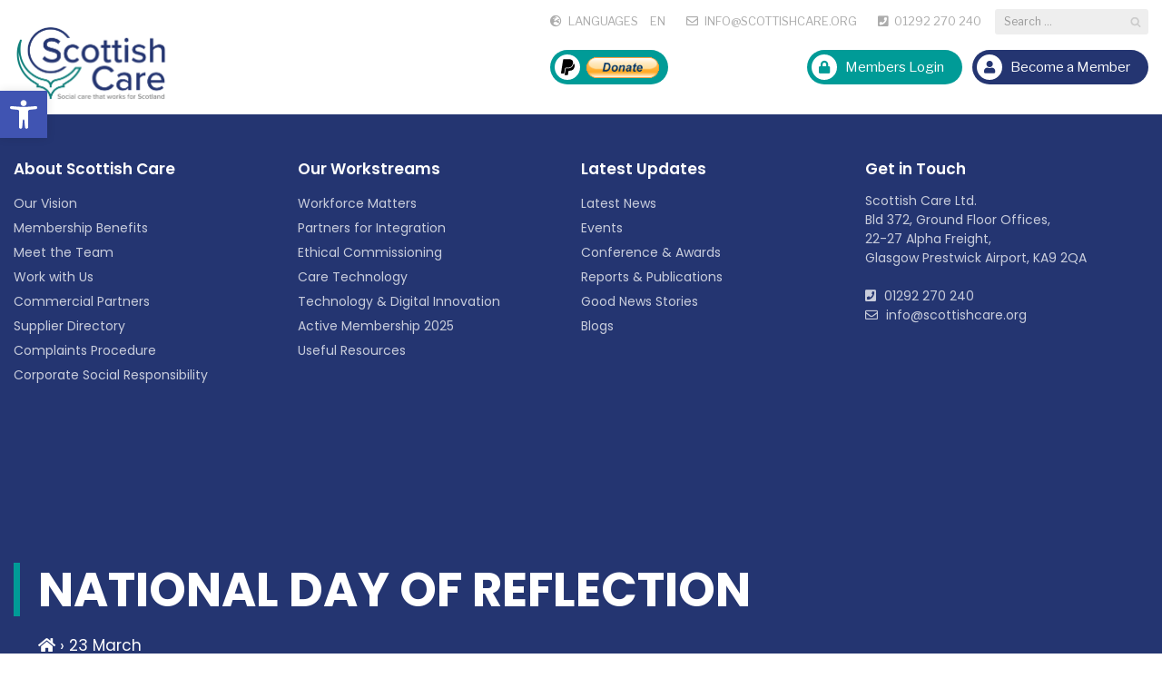

--- FILE ---
content_type: text/html; charset=utf-8
request_url: https://www.google.com/recaptcha/api2/anchor?ar=1&k=6Levhr8UAAAAADMpqy-QnvBPeB5IbSMUM4KFTog1&co=aHR0cHM6Ly9zY290dGlzaGNhcmUub3JnOjQ0Mw..&hl=en&v=9TiwnJFHeuIw_s0wSd3fiKfN&size=invisible&anchor-ms=20000&execute-ms=30000&cb=4lqjw2689cj2
body_size: 48299
content:
<!DOCTYPE HTML><html dir="ltr" lang="en"><head><meta http-equiv="Content-Type" content="text/html; charset=UTF-8">
<meta http-equiv="X-UA-Compatible" content="IE=edge">
<title>reCAPTCHA</title>
<style type="text/css">
/* cyrillic-ext */
@font-face {
  font-family: 'Roboto';
  font-style: normal;
  font-weight: 400;
  font-stretch: 100%;
  src: url(//fonts.gstatic.com/s/roboto/v48/KFO7CnqEu92Fr1ME7kSn66aGLdTylUAMa3GUBHMdazTgWw.woff2) format('woff2');
  unicode-range: U+0460-052F, U+1C80-1C8A, U+20B4, U+2DE0-2DFF, U+A640-A69F, U+FE2E-FE2F;
}
/* cyrillic */
@font-face {
  font-family: 'Roboto';
  font-style: normal;
  font-weight: 400;
  font-stretch: 100%;
  src: url(//fonts.gstatic.com/s/roboto/v48/KFO7CnqEu92Fr1ME7kSn66aGLdTylUAMa3iUBHMdazTgWw.woff2) format('woff2');
  unicode-range: U+0301, U+0400-045F, U+0490-0491, U+04B0-04B1, U+2116;
}
/* greek-ext */
@font-face {
  font-family: 'Roboto';
  font-style: normal;
  font-weight: 400;
  font-stretch: 100%;
  src: url(//fonts.gstatic.com/s/roboto/v48/KFO7CnqEu92Fr1ME7kSn66aGLdTylUAMa3CUBHMdazTgWw.woff2) format('woff2');
  unicode-range: U+1F00-1FFF;
}
/* greek */
@font-face {
  font-family: 'Roboto';
  font-style: normal;
  font-weight: 400;
  font-stretch: 100%;
  src: url(//fonts.gstatic.com/s/roboto/v48/KFO7CnqEu92Fr1ME7kSn66aGLdTylUAMa3-UBHMdazTgWw.woff2) format('woff2');
  unicode-range: U+0370-0377, U+037A-037F, U+0384-038A, U+038C, U+038E-03A1, U+03A3-03FF;
}
/* math */
@font-face {
  font-family: 'Roboto';
  font-style: normal;
  font-weight: 400;
  font-stretch: 100%;
  src: url(//fonts.gstatic.com/s/roboto/v48/KFO7CnqEu92Fr1ME7kSn66aGLdTylUAMawCUBHMdazTgWw.woff2) format('woff2');
  unicode-range: U+0302-0303, U+0305, U+0307-0308, U+0310, U+0312, U+0315, U+031A, U+0326-0327, U+032C, U+032F-0330, U+0332-0333, U+0338, U+033A, U+0346, U+034D, U+0391-03A1, U+03A3-03A9, U+03B1-03C9, U+03D1, U+03D5-03D6, U+03F0-03F1, U+03F4-03F5, U+2016-2017, U+2034-2038, U+203C, U+2040, U+2043, U+2047, U+2050, U+2057, U+205F, U+2070-2071, U+2074-208E, U+2090-209C, U+20D0-20DC, U+20E1, U+20E5-20EF, U+2100-2112, U+2114-2115, U+2117-2121, U+2123-214F, U+2190, U+2192, U+2194-21AE, U+21B0-21E5, U+21F1-21F2, U+21F4-2211, U+2213-2214, U+2216-22FF, U+2308-230B, U+2310, U+2319, U+231C-2321, U+2336-237A, U+237C, U+2395, U+239B-23B7, U+23D0, U+23DC-23E1, U+2474-2475, U+25AF, U+25B3, U+25B7, U+25BD, U+25C1, U+25CA, U+25CC, U+25FB, U+266D-266F, U+27C0-27FF, U+2900-2AFF, U+2B0E-2B11, U+2B30-2B4C, U+2BFE, U+3030, U+FF5B, U+FF5D, U+1D400-1D7FF, U+1EE00-1EEFF;
}
/* symbols */
@font-face {
  font-family: 'Roboto';
  font-style: normal;
  font-weight: 400;
  font-stretch: 100%;
  src: url(//fonts.gstatic.com/s/roboto/v48/KFO7CnqEu92Fr1ME7kSn66aGLdTylUAMaxKUBHMdazTgWw.woff2) format('woff2');
  unicode-range: U+0001-000C, U+000E-001F, U+007F-009F, U+20DD-20E0, U+20E2-20E4, U+2150-218F, U+2190, U+2192, U+2194-2199, U+21AF, U+21E6-21F0, U+21F3, U+2218-2219, U+2299, U+22C4-22C6, U+2300-243F, U+2440-244A, U+2460-24FF, U+25A0-27BF, U+2800-28FF, U+2921-2922, U+2981, U+29BF, U+29EB, U+2B00-2BFF, U+4DC0-4DFF, U+FFF9-FFFB, U+10140-1018E, U+10190-1019C, U+101A0, U+101D0-101FD, U+102E0-102FB, U+10E60-10E7E, U+1D2C0-1D2D3, U+1D2E0-1D37F, U+1F000-1F0FF, U+1F100-1F1AD, U+1F1E6-1F1FF, U+1F30D-1F30F, U+1F315, U+1F31C, U+1F31E, U+1F320-1F32C, U+1F336, U+1F378, U+1F37D, U+1F382, U+1F393-1F39F, U+1F3A7-1F3A8, U+1F3AC-1F3AF, U+1F3C2, U+1F3C4-1F3C6, U+1F3CA-1F3CE, U+1F3D4-1F3E0, U+1F3ED, U+1F3F1-1F3F3, U+1F3F5-1F3F7, U+1F408, U+1F415, U+1F41F, U+1F426, U+1F43F, U+1F441-1F442, U+1F444, U+1F446-1F449, U+1F44C-1F44E, U+1F453, U+1F46A, U+1F47D, U+1F4A3, U+1F4B0, U+1F4B3, U+1F4B9, U+1F4BB, U+1F4BF, U+1F4C8-1F4CB, U+1F4D6, U+1F4DA, U+1F4DF, U+1F4E3-1F4E6, U+1F4EA-1F4ED, U+1F4F7, U+1F4F9-1F4FB, U+1F4FD-1F4FE, U+1F503, U+1F507-1F50B, U+1F50D, U+1F512-1F513, U+1F53E-1F54A, U+1F54F-1F5FA, U+1F610, U+1F650-1F67F, U+1F687, U+1F68D, U+1F691, U+1F694, U+1F698, U+1F6AD, U+1F6B2, U+1F6B9-1F6BA, U+1F6BC, U+1F6C6-1F6CF, U+1F6D3-1F6D7, U+1F6E0-1F6EA, U+1F6F0-1F6F3, U+1F6F7-1F6FC, U+1F700-1F7FF, U+1F800-1F80B, U+1F810-1F847, U+1F850-1F859, U+1F860-1F887, U+1F890-1F8AD, U+1F8B0-1F8BB, U+1F8C0-1F8C1, U+1F900-1F90B, U+1F93B, U+1F946, U+1F984, U+1F996, U+1F9E9, U+1FA00-1FA6F, U+1FA70-1FA7C, U+1FA80-1FA89, U+1FA8F-1FAC6, U+1FACE-1FADC, U+1FADF-1FAE9, U+1FAF0-1FAF8, U+1FB00-1FBFF;
}
/* vietnamese */
@font-face {
  font-family: 'Roboto';
  font-style: normal;
  font-weight: 400;
  font-stretch: 100%;
  src: url(//fonts.gstatic.com/s/roboto/v48/KFO7CnqEu92Fr1ME7kSn66aGLdTylUAMa3OUBHMdazTgWw.woff2) format('woff2');
  unicode-range: U+0102-0103, U+0110-0111, U+0128-0129, U+0168-0169, U+01A0-01A1, U+01AF-01B0, U+0300-0301, U+0303-0304, U+0308-0309, U+0323, U+0329, U+1EA0-1EF9, U+20AB;
}
/* latin-ext */
@font-face {
  font-family: 'Roboto';
  font-style: normal;
  font-weight: 400;
  font-stretch: 100%;
  src: url(//fonts.gstatic.com/s/roboto/v48/KFO7CnqEu92Fr1ME7kSn66aGLdTylUAMa3KUBHMdazTgWw.woff2) format('woff2');
  unicode-range: U+0100-02BA, U+02BD-02C5, U+02C7-02CC, U+02CE-02D7, U+02DD-02FF, U+0304, U+0308, U+0329, U+1D00-1DBF, U+1E00-1E9F, U+1EF2-1EFF, U+2020, U+20A0-20AB, U+20AD-20C0, U+2113, U+2C60-2C7F, U+A720-A7FF;
}
/* latin */
@font-face {
  font-family: 'Roboto';
  font-style: normal;
  font-weight: 400;
  font-stretch: 100%;
  src: url(//fonts.gstatic.com/s/roboto/v48/KFO7CnqEu92Fr1ME7kSn66aGLdTylUAMa3yUBHMdazQ.woff2) format('woff2');
  unicode-range: U+0000-00FF, U+0131, U+0152-0153, U+02BB-02BC, U+02C6, U+02DA, U+02DC, U+0304, U+0308, U+0329, U+2000-206F, U+20AC, U+2122, U+2191, U+2193, U+2212, U+2215, U+FEFF, U+FFFD;
}
/* cyrillic-ext */
@font-face {
  font-family: 'Roboto';
  font-style: normal;
  font-weight: 500;
  font-stretch: 100%;
  src: url(//fonts.gstatic.com/s/roboto/v48/KFO7CnqEu92Fr1ME7kSn66aGLdTylUAMa3GUBHMdazTgWw.woff2) format('woff2');
  unicode-range: U+0460-052F, U+1C80-1C8A, U+20B4, U+2DE0-2DFF, U+A640-A69F, U+FE2E-FE2F;
}
/* cyrillic */
@font-face {
  font-family: 'Roboto';
  font-style: normal;
  font-weight: 500;
  font-stretch: 100%;
  src: url(//fonts.gstatic.com/s/roboto/v48/KFO7CnqEu92Fr1ME7kSn66aGLdTylUAMa3iUBHMdazTgWw.woff2) format('woff2');
  unicode-range: U+0301, U+0400-045F, U+0490-0491, U+04B0-04B1, U+2116;
}
/* greek-ext */
@font-face {
  font-family: 'Roboto';
  font-style: normal;
  font-weight: 500;
  font-stretch: 100%;
  src: url(//fonts.gstatic.com/s/roboto/v48/KFO7CnqEu92Fr1ME7kSn66aGLdTylUAMa3CUBHMdazTgWw.woff2) format('woff2');
  unicode-range: U+1F00-1FFF;
}
/* greek */
@font-face {
  font-family: 'Roboto';
  font-style: normal;
  font-weight: 500;
  font-stretch: 100%;
  src: url(//fonts.gstatic.com/s/roboto/v48/KFO7CnqEu92Fr1ME7kSn66aGLdTylUAMa3-UBHMdazTgWw.woff2) format('woff2');
  unicode-range: U+0370-0377, U+037A-037F, U+0384-038A, U+038C, U+038E-03A1, U+03A3-03FF;
}
/* math */
@font-face {
  font-family: 'Roboto';
  font-style: normal;
  font-weight: 500;
  font-stretch: 100%;
  src: url(//fonts.gstatic.com/s/roboto/v48/KFO7CnqEu92Fr1ME7kSn66aGLdTylUAMawCUBHMdazTgWw.woff2) format('woff2');
  unicode-range: U+0302-0303, U+0305, U+0307-0308, U+0310, U+0312, U+0315, U+031A, U+0326-0327, U+032C, U+032F-0330, U+0332-0333, U+0338, U+033A, U+0346, U+034D, U+0391-03A1, U+03A3-03A9, U+03B1-03C9, U+03D1, U+03D5-03D6, U+03F0-03F1, U+03F4-03F5, U+2016-2017, U+2034-2038, U+203C, U+2040, U+2043, U+2047, U+2050, U+2057, U+205F, U+2070-2071, U+2074-208E, U+2090-209C, U+20D0-20DC, U+20E1, U+20E5-20EF, U+2100-2112, U+2114-2115, U+2117-2121, U+2123-214F, U+2190, U+2192, U+2194-21AE, U+21B0-21E5, U+21F1-21F2, U+21F4-2211, U+2213-2214, U+2216-22FF, U+2308-230B, U+2310, U+2319, U+231C-2321, U+2336-237A, U+237C, U+2395, U+239B-23B7, U+23D0, U+23DC-23E1, U+2474-2475, U+25AF, U+25B3, U+25B7, U+25BD, U+25C1, U+25CA, U+25CC, U+25FB, U+266D-266F, U+27C0-27FF, U+2900-2AFF, U+2B0E-2B11, U+2B30-2B4C, U+2BFE, U+3030, U+FF5B, U+FF5D, U+1D400-1D7FF, U+1EE00-1EEFF;
}
/* symbols */
@font-face {
  font-family: 'Roboto';
  font-style: normal;
  font-weight: 500;
  font-stretch: 100%;
  src: url(//fonts.gstatic.com/s/roboto/v48/KFO7CnqEu92Fr1ME7kSn66aGLdTylUAMaxKUBHMdazTgWw.woff2) format('woff2');
  unicode-range: U+0001-000C, U+000E-001F, U+007F-009F, U+20DD-20E0, U+20E2-20E4, U+2150-218F, U+2190, U+2192, U+2194-2199, U+21AF, U+21E6-21F0, U+21F3, U+2218-2219, U+2299, U+22C4-22C6, U+2300-243F, U+2440-244A, U+2460-24FF, U+25A0-27BF, U+2800-28FF, U+2921-2922, U+2981, U+29BF, U+29EB, U+2B00-2BFF, U+4DC0-4DFF, U+FFF9-FFFB, U+10140-1018E, U+10190-1019C, U+101A0, U+101D0-101FD, U+102E0-102FB, U+10E60-10E7E, U+1D2C0-1D2D3, U+1D2E0-1D37F, U+1F000-1F0FF, U+1F100-1F1AD, U+1F1E6-1F1FF, U+1F30D-1F30F, U+1F315, U+1F31C, U+1F31E, U+1F320-1F32C, U+1F336, U+1F378, U+1F37D, U+1F382, U+1F393-1F39F, U+1F3A7-1F3A8, U+1F3AC-1F3AF, U+1F3C2, U+1F3C4-1F3C6, U+1F3CA-1F3CE, U+1F3D4-1F3E0, U+1F3ED, U+1F3F1-1F3F3, U+1F3F5-1F3F7, U+1F408, U+1F415, U+1F41F, U+1F426, U+1F43F, U+1F441-1F442, U+1F444, U+1F446-1F449, U+1F44C-1F44E, U+1F453, U+1F46A, U+1F47D, U+1F4A3, U+1F4B0, U+1F4B3, U+1F4B9, U+1F4BB, U+1F4BF, U+1F4C8-1F4CB, U+1F4D6, U+1F4DA, U+1F4DF, U+1F4E3-1F4E6, U+1F4EA-1F4ED, U+1F4F7, U+1F4F9-1F4FB, U+1F4FD-1F4FE, U+1F503, U+1F507-1F50B, U+1F50D, U+1F512-1F513, U+1F53E-1F54A, U+1F54F-1F5FA, U+1F610, U+1F650-1F67F, U+1F687, U+1F68D, U+1F691, U+1F694, U+1F698, U+1F6AD, U+1F6B2, U+1F6B9-1F6BA, U+1F6BC, U+1F6C6-1F6CF, U+1F6D3-1F6D7, U+1F6E0-1F6EA, U+1F6F0-1F6F3, U+1F6F7-1F6FC, U+1F700-1F7FF, U+1F800-1F80B, U+1F810-1F847, U+1F850-1F859, U+1F860-1F887, U+1F890-1F8AD, U+1F8B0-1F8BB, U+1F8C0-1F8C1, U+1F900-1F90B, U+1F93B, U+1F946, U+1F984, U+1F996, U+1F9E9, U+1FA00-1FA6F, U+1FA70-1FA7C, U+1FA80-1FA89, U+1FA8F-1FAC6, U+1FACE-1FADC, U+1FADF-1FAE9, U+1FAF0-1FAF8, U+1FB00-1FBFF;
}
/* vietnamese */
@font-face {
  font-family: 'Roboto';
  font-style: normal;
  font-weight: 500;
  font-stretch: 100%;
  src: url(//fonts.gstatic.com/s/roboto/v48/KFO7CnqEu92Fr1ME7kSn66aGLdTylUAMa3OUBHMdazTgWw.woff2) format('woff2');
  unicode-range: U+0102-0103, U+0110-0111, U+0128-0129, U+0168-0169, U+01A0-01A1, U+01AF-01B0, U+0300-0301, U+0303-0304, U+0308-0309, U+0323, U+0329, U+1EA0-1EF9, U+20AB;
}
/* latin-ext */
@font-face {
  font-family: 'Roboto';
  font-style: normal;
  font-weight: 500;
  font-stretch: 100%;
  src: url(//fonts.gstatic.com/s/roboto/v48/KFO7CnqEu92Fr1ME7kSn66aGLdTylUAMa3KUBHMdazTgWw.woff2) format('woff2');
  unicode-range: U+0100-02BA, U+02BD-02C5, U+02C7-02CC, U+02CE-02D7, U+02DD-02FF, U+0304, U+0308, U+0329, U+1D00-1DBF, U+1E00-1E9F, U+1EF2-1EFF, U+2020, U+20A0-20AB, U+20AD-20C0, U+2113, U+2C60-2C7F, U+A720-A7FF;
}
/* latin */
@font-face {
  font-family: 'Roboto';
  font-style: normal;
  font-weight: 500;
  font-stretch: 100%;
  src: url(//fonts.gstatic.com/s/roboto/v48/KFO7CnqEu92Fr1ME7kSn66aGLdTylUAMa3yUBHMdazQ.woff2) format('woff2');
  unicode-range: U+0000-00FF, U+0131, U+0152-0153, U+02BB-02BC, U+02C6, U+02DA, U+02DC, U+0304, U+0308, U+0329, U+2000-206F, U+20AC, U+2122, U+2191, U+2193, U+2212, U+2215, U+FEFF, U+FFFD;
}
/* cyrillic-ext */
@font-face {
  font-family: 'Roboto';
  font-style: normal;
  font-weight: 900;
  font-stretch: 100%;
  src: url(//fonts.gstatic.com/s/roboto/v48/KFO7CnqEu92Fr1ME7kSn66aGLdTylUAMa3GUBHMdazTgWw.woff2) format('woff2');
  unicode-range: U+0460-052F, U+1C80-1C8A, U+20B4, U+2DE0-2DFF, U+A640-A69F, U+FE2E-FE2F;
}
/* cyrillic */
@font-face {
  font-family: 'Roboto';
  font-style: normal;
  font-weight: 900;
  font-stretch: 100%;
  src: url(//fonts.gstatic.com/s/roboto/v48/KFO7CnqEu92Fr1ME7kSn66aGLdTylUAMa3iUBHMdazTgWw.woff2) format('woff2');
  unicode-range: U+0301, U+0400-045F, U+0490-0491, U+04B0-04B1, U+2116;
}
/* greek-ext */
@font-face {
  font-family: 'Roboto';
  font-style: normal;
  font-weight: 900;
  font-stretch: 100%;
  src: url(//fonts.gstatic.com/s/roboto/v48/KFO7CnqEu92Fr1ME7kSn66aGLdTylUAMa3CUBHMdazTgWw.woff2) format('woff2');
  unicode-range: U+1F00-1FFF;
}
/* greek */
@font-face {
  font-family: 'Roboto';
  font-style: normal;
  font-weight: 900;
  font-stretch: 100%;
  src: url(//fonts.gstatic.com/s/roboto/v48/KFO7CnqEu92Fr1ME7kSn66aGLdTylUAMa3-UBHMdazTgWw.woff2) format('woff2');
  unicode-range: U+0370-0377, U+037A-037F, U+0384-038A, U+038C, U+038E-03A1, U+03A3-03FF;
}
/* math */
@font-face {
  font-family: 'Roboto';
  font-style: normal;
  font-weight: 900;
  font-stretch: 100%;
  src: url(//fonts.gstatic.com/s/roboto/v48/KFO7CnqEu92Fr1ME7kSn66aGLdTylUAMawCUBHMdazTgWw.woff2) format('woff2');
  unicode-range: U+0302-0303, U+0305, U+0307-0308, U+0310, U+0312, U+0315, U+031A, U+0326-0327, U+032C, U+032F-0330, U+0332-0333, U+0338, U+033A, U+0346, U+034D, U+0391-03A1, U+03A3-03A9, U+03B1-03C9, U+03D1, U+03D5-03D6, U+03F0-03F1, U+03F4-03F5, U+2016-2017, U+2034-2038, U+203C, U+2040, U+2043, U+2047, U+2050, U+2057, U+205F, U+2070-2071, U+2074-208E, U+2090-209C, U+20D0-20DC, U+20E1, U+20E5-20EF, U+2100-2112, U+2114-2115, U+2117-2121, U+2123-214F, U+2190, U+2192, U+2194-21AE, U+21B0-21E5, U+21F1-21F2, U+21F4-2211, U+2213-2214, U+2216-22FF, U+2308-230B, U+2310, U+2319, U+231C-2321, U+2336-237A, U+237C, U+2395, U+239B-23B7, U+23D0, U+23DC-23E1, U+2474-2475, U+25AF, U+25B3, U+25B7, U+25BD, U+25C1, U+25CA, U+25CC, U+25FB, U+266D-266F, U+27C0-27FF, U+2900-2AFF, U+2B0E-2B11, U+2B30-2B4C, U+2BFE, U+3030, U+FF5B, U+FF5D, U+1D400-1D7FF, U+1EE00-1EEFF;
}
/* symbols */
@font-face {
  font-family: 'Roboto';
  font-style: normal;
  font-weight: 900;
  font-stretch: 100%;
  src: url(//fonts.gstatic.com/s/roboto/v48/KFO7CnqEu92Fr1ME7kSn66aGLdTylUAMaxKUBHMdazTgWw.woff2) format('woff2');
  unicode-range: U+0001-000C, U+000E-001F, U+007F-009F, U+20DD-20E0, U+20E2-20E4, U+2150-218F, U+2190, U+2192, U+2194-2199, U+21AF, U+21E6-21F0, U+21F3, U+2218-2219, U+2299, U+22C4-22C6, U+2300-243F, U+2440-244A, U+2460-24FF, U+25A0-27BF, U+2800-28FF, U+2921-2922, U+2981, U+29BF, U+29EB, U+2B00-2BFF, U+4DC0-4DFF, U+FFF9-FFFB, U+10140-1018E, U+10190-1019C, U+101A0, U+101D0-101FD, U+102E0-102FB, U+10E60-10E7E, U+1D2C0-1D2D3, U+1D2E0-1D37F, U+1F000-1F0FF, U+1F100-1F1AD, U+1F1E6-1F1FF, U+1F30D-1F30F, U+1F315, U+1F31C, U+1F31E, U+1F320-1F32C, U+1F336, U+1F378, U+1F37D, U+1F382, U+1F393-1F39F, U+1F3A7-1F3A8, U+1F3AC-1F3AF, U+1F3C2, U+1F3C4-1F3C6, U+1F3CA-1F3CE, U+1F3D4-1F3E0, U+1F3ED, U+1F3F1-1F3F3, U+1F3F5-1F3F7, U+1F408, U+1F415, U+1F41F, U+1F426, U+1F43F, U+1F441-1F442, U+1F444, U+1F446-1F449, U+1F44C-1F44E, U+1F453, U+1F46A, U+1F47D, U+1F4A3, U+1F4B0, U+1F4B3, U+1F4B9, U+1F4BB, U+1F4BF, U+1F4C8-1F4CB, U+1F4D6, U+1F4DA, U+1F4DF, U+1F4E3-1F4E6, U+1F4EA-1F4ED, U+1F4F7, U+1F4F9-1F4FB, U+1F4FD-1F4FE, U+1F503, U+1F507-1F50B, U+1F50D, U+1F512-1F513, U+1F53E-1F54A, U+1F54F-1F5FA, U+1F610, U+1F650-1F67F, U+1F687, U+1F68D, U+1F691, U+1F694, U+1F698, U+1F6AD, U+1F6B2, U+1F6B9-1F6BA, U+1F6BC, U+1F6C6-1F6CF, U+1F6D3-1F6D7, U+1F6E0-1F6EA, U+1F6F0-1F6F3, U+1F6F7-1F6FC, U+1F700-1F7FF, U+1F800-1F80B, U+1F810-1F847, U+1F850-1F859, U+1F860-1F887, U+1F890-1F8AD, U+1F8B0-1F8BB, U+1F8C0-1F8C1, U+1F900-1F90B, U+1F93B, U+1F946, U+1F984, U+1F996, U+1F9E9, U+1FA00-1FA6F, U+1FA70-1FA7C, U+1FA80-1FA89, U+1FA8F-1FAC6, U+1FACE-1FADC, U+1FADF-1FAE9, U+1FAF0-1FAF8, U+1FB00-1FBFF;
}
/* vietnamese */
@font-face {
  font-family: 'Roboto';
  font-style: normal;
  font-weight: 900;
  font-stretch: 100%;
  src: url(//fonts.gstatic.com/s/roboto/v48/KFO7CnqEu92Fr1ME7kSn66aGLdTylUAMa3OUBHMdazTgWw.woff2) format('woff2');
  unicode-range: U+0102-0103, U+0110-0111, U+0128-0129, U+0168-0169, U+01A0-01A1, U+01AF-01B0, U+0300-0301, U+0303-0304, U+0308-0309, U+0323, U+0329, U+1EA0-1EF9, U+20AB;
}
/* latin-ext */
@font-face {
  font-family: 'Roboto';
  font-style: normal;
  font-weight: 900;
  font-stretch: 100%;
  src: url(//fonts.gstatic.com/s/roboto/v48/KFO7CnqEu92Fr1ME7kSn66aGLdTylUAMa3KUBHMdazTgWw.woff2) format('woff2');
  unicode-range: U+0100-02BA, U+02BD-02C5, U+02C7-02CC, U+02CE-02D7, U+02DD-02FF, U+0304, U+0308, U+0329, U+1D00-1DBF, U+1E00-1E9F, U+1EF2-1EFF, U+2020, U+20A0-20AB, U+20AD-20C0, U+2113, U+2C60-2C7F, U+A720-A7FF;
}
/* latin */
@font-face {
  font-family: 'Roboto';
  font-style: normal;
  font-weight: 900;
  font-stretch: 100%;
  src: url(//fonts.gstatic.com/s/roboto/v48/KFO7CnqEu92Fr1ME7kSn66aGLdTylUAMa3yUBHMdazQ.woff2) format('woff2');
  unicode-range: U+0000-00FF, U+0131, U+0152-0153, U+02BB-02BC, U+02C6, U+02DA, U+02DC, U+0304, U+0308, U+0329, U+2000-206F, U+20AC, U+2122, U+2191, U+2193, U+2212, U+2215, U+FEFF, U+FFFD;
}

</style>
<link rel="stylesheet" type="text/css" href="https://www.gstatic.com/recaptcha/releases/9TiwnJFHeuIw_s0wSd3fiKfN/styles__ltr.css">
<script nonce="F-nZVB1DcK_D3tuTJL6nzQ" type="text/javascript">window['__recaptcha_api'] = 'https://www.google.com/recaptcha/api2/';</script>
<script type="text/javascript" src="https://www.gstatic.com/recaptcha/releases/9TiwnJFHeuIw_s0wSd3fiKfN/recaptcha__en.js" nonce="F-nZVB1DcK_D3tuTJL6nzQ">
      
    </script></head>
<body><div id="rc-anchor-alert" class="rc-anchor-alert"></div>
<input type="hidden" id="recaptcha-token" value="[base64]">
<script type="text/javascript" nonce="F-nZVB1DcK_D3tuTJL6nzQ">
      recaptcha.anchor.Main.init("[\x22ainput\x22,[\x22bgdata\x22,\x22\x22,\[base64]/[base64]/[base64]/KE4oMTI0LHYsdi5HKSxMWihsLHYpKTpOKDEyNCx2LGwpLFYpLHYpLFQpKSxGKDE3MSx2KX0scjc9ZnVuY3Rpb24obCl7cmV0dXJuIGx9LEM9ZnVuY3Rpb24obCxWLHYpe04odixsLFYpLFZbYWtdPTI3OTZ9LG49ZnVuY3Rpb24obCxWKXtWLlg9KChWLlg/[base64]/[base64]/[base64]/[base64]/[base64]/[base64]/[base64]/[base64]/[base64]/[base64]/[base64]\\u003d\x22,\[base64]\\u003d\\u003d\x22,\x22w6vCvcOvwqwewr8hW1fCqMO+JDIgwofDo8K7XDQlfsKUEHzCm3AWwrshMsOBw7gHwoV3NXZFExYzw5AXI8KYw4zDty80fibCkMKadFrCtsOWw4dQNS1FAl7DvnzCtsKZw7DDo8KUAsOJw4IWw6jCrMKFPcOdT8OsHU1Ww6VOIsONwppxw4vCtW/CpMKLGcK/wrvCk0XDgHzCrsKLWGRFwo8mbSrCiXrDhxDChcKcECRnwrfDvEPCjcOZw6fDlcKuLTsBUMOXworCjx3DhcKVIUVIw6AMwr7Di0PDvg5LFMOpw5TCgsO/MHnDtcKCTDzDgcOTQx3CnMOZSVzCj3s6FcKjWsOLwqPCnMKcwpTCi0fDh8KJwr1RRcO1wrpewqfCmnbCizHDjcKpGxbCsD/[base64]/FSbDnDIuYMKrw7LDjMKxa8OUw652w4w8wpXChiZ9w4RtJwxmdTdIP8OvGsOMwqBawp3DtcK/[base64]/Dv8O6w6LDh0kIw7vDq8KhwpPDgnzCtsK7w73DjMOdd8KMMykvBMOLeVhFPmwbw55xw4rDjAPCk0fDssOLGzrDjQrCnsOJIsK9wpzCmMOdw7ECw5PDnEjCpFkxVmkUw6/DlBDDt8OZw4nCvsKsZsOuw7cjOhhCwqg4Akt+DiZZJMOaJx3DtMK9dgAKw5ZKw77Dq8KofsKDRDnCjx9hw4ElB1jCi1RGcMOFwq/Do0fCsXVXcsOPfDBhwofDtWoow4g3R8Khwr7Cp8K1EsOCw7TCr2TDjz91w49Twr7DssOuwr1+FMKpw63DjMONw58uDsK2fMOBB2fCozHDs8KOw5VSS8OpLcKsw7EHA8K+w7/CskYWw6PDngnDkAYFJxl5wrsHR8KEw5jDjFrDjcKWwpDDjy44BsOSHcKLIEbDjQ/ChiYYLwnDunhYHsORPTzDosOPw4h2C37ChE/DoRPCt8OxM8KtPsKuw6jDlcOHwp01UnkvwofCgcOzHsONMDQMw7omw4LDhCEXw6PCvMK/[base64]/[base64]/DkxrCkcK8wpFPCW49aw0/w6vDjcOQw6vDgsOyWEDDm3JzXcOMw5cDXMO4w6zCuTkew7zCuMKmDSBRwok6VMKyCsK5wpxYFm/DqkZse8OtD1XCi8OyJMKtYwbDvHXDlsKzSUkLwrkAwrfCunTCnxLCryPCkMKPwo/[base64]/Ci8O/WHTCjF1Jw6HDv8KWU0bDmMOYwplEwo8fIMKVCsKwZVPCrm3ChhUww4IaRF/CvcKaw7/Cm8KwwqPCgMOmwpwywrxBw53Co8K9wq7DnMOBwqU3wobCgzfCvEBCw7vDjMKuw4rDv8O5wqrDosKTJDDCmsKZYWUwBMKSLMKsHQPChMKxw5dOwozDpsKMwpbCiR9bW8OQLcO7wpfDsMO+PybDowZWw6PCpMKnwrrDscORwpIFwplbwqLDmsOpwrfDv8K/G8K4HCHDncKDAcKgeWnDusKGMHDClcOpR0fDmsKBJMOndsOpwrMBwrA6woRpwqvDgw/Cg8OHcMKKw7TDkiXDqSgdMS/CmVwSd1TCoBbCvUbDlBnDn8Kfwq1Jw5PCi8KewqQ9w7o5cn4/wpQJFsOtTMOGJMKewpMgw7MOw6LCsTnDssOuaMKrw6vCp8O/w4pnAEzCij/DpcOSwrDDvys9aj9Wwp9GH8Kww4tkV8OlwqBJwrtyWsOcPwBiwr7DnMKhBsODw4BIPhzCq0TCo0/Cp30hdAjCjVLDm8ORK3otw4prwrfCuRhrZQQReMKbHiLChsKiUMOdwoNPZ8Oiw7wBw4nDvsOgw78Lw78Dw60+JsKSw5wxKXTDqSJEwrsvw7DChsKGHigtasOnOgnDrCvCvylnCTU+w5pbwqrChELDgH/Dk3xRwrHCqX/Dv0BCw4RQw4PDiSHDuMK0wrMJAhRGFMKYw43Ct8KVw5XDiMOcw4DClWAib8OZw6VmwpHDksK6MEN7wqLDiG48ZcKxw5zDo8OGJsOdwp89M8ObPcKoaXIDw4oBCcOCw7HDmTLCjMODbDolbh0Hw5/CrBdxwo7DngISc8KjwrBWS8OKw57DkETDmMORwqfDkmt7NA7DmsK9KXnDsW8dAQfDnsO0wqPDjcO2woXCihjCsMK5dT/CksKTwp4Uw5DDtEozw4YmPcKjcMKxwpDDr8KickNnw6XChjkSfgxKYsKAwplKbMOYwrbDmW3DgzNQLMOJBDvCrsOwwrLDjsKbwqXDu2tWewoCRTh1OsKpw7IdbF/DiMKSKcOdZH7CqzTCpTbCq8O6w6jCggvDnsKaw7nCgMOsDcOvG8OHLwvCh0IlYcKSwpTDkMKUwrPDrcKpw5wiwo9fw53DjcK/YMKzwo3CohPChsKCSg7Dm8Ocw6FGZB/CosK+CcOYAMKAwqLCmMKvfEjCrlDCpMKJw4Qkwpc0w4p0YhgqKQV/woLCvEPDrAFfXgR3w7c1cyQ9GsOEOWcKw64UNX1bwqQKKMKvcMKAI2fDlGHDvMK1w4/Dj0HCscOVNTUCPW/DjMOlw5rDp8O+YMKTL8OKwrDCtkvDvcK4L0vCvMKCLMOzwqfDucOATBrCqSzDs2PDhcOhX8OoSsKIcMOCwrIBF8OCworChcOyeynCsy4+wonCo18+woprw5PDo8OAw78lNsK2wqnDm0rDtm/DlMKVNHN+fMOHw4fDtcKfDjVJw43Cr8K+wpp+bcOHw6jDs3Z2w5nDsTIcwrLDuTRhwrN1WcKSwrI8w6FBU8OhIUTChzMHV8OLwoPDi8Okw6/CjcOmw4UwERTChsOpw6rChCVgUcKJw6BwEMOBw5gXE8Ofw5DChVd6wphnw5fDixsfYMODw63DrMO/JsOGwrfDvMKfWsOswr3CsilreWFcXjfChsOIw6d6bsOpDwcKw43DnGXDmz7DmEAJRcKyw7s/RMKewqE3w5HDqMODZ2LDu8O/W3nDpnHCiMKbCcOYw4fDlVsLwqvCmsOww5fCgcOswr7CnUQ+GsO9f0l1w63CvcKIwqjDssOrwr3DjcKTwoYlw6kcFsKhw7rCpC1VWXMGw5wwacOGwoHCjcKFw60rwrzCtcOsZMOOwobDs8OdSX/DpsKVwqQgw7Vow4hBSlUWwqh1OkEmKsKRcG/DiHR8GGIpw7nDgMOdWcOjRsOKw4FYw4l7w7TCicOnwrXCu8K4dAbDrgnCrhhAJk/CsMOdw6piUTB5w53CmnV0woXCr8O2AsO2wqYLwo1cwqB6wpdWwojDuUrCv1XDhBDDpA/CnT5fBMOpGMKgW0PDiQPDnhkjI8OIwrDCn8Kuw58oasOgHMOqworCrcKcBGDDmMOqwp49wrN8w77CvcK2dXbCssO7VMOQwpPDh8OOwooxw6E0AzjDjcKSYHPCnxvCgRc0VBhIfsOSw4XCjFBVFErDusOiLcOfO8OnOhMcZk47IB/CrlnClMKswpbCssOMwoY6wqLChALCmSfDoizCocOQwpzCsMOvwow2w5MCOiJ3TH9Ww7zDqVrDvzLCoQ/[base64]/DsBXCqA3Cm8KIwrTDhmbCu0zDpcO2wrcGwqpBwrl5OMOZwpLDoCkvWsKww6tAcsO4HcOwbMK/ejdaGcKSJ8OiQngibVdHw4Vpw4vCk1M4asK+HkMRwpxuE3LCnjLDi8OawqYIwr7CksKgwqPDsGHDqmogwoYlT8Oqw4Vpw5fCgMOeGsKPw4vDoB4UwqpJL8Kcw599fnoowrHCucKDXsKZwoZAQCPCkcOZWMKxw67CjsOOw5lTDsOBwoHCrsKCTsOnfjzCtcKswq/DoBfCjhLCosKQw77CmsONAcKDw4/CiMOfaVjCmkzDlxDDqsOTwqxrwpnDtAosw5VRwqkMKMKDwo/[base64]/DnMOywogfLcObQCJ+LSV9w43DplHCr8OhWcK1wrEIw4N2w6p3WHLCvGUqB0ZkIl3CnXDCocKNwrgbw5nCqsOGQsOVw6wyw73CjwfDogPDgHREQ2hFJMO+LDJNwqTCqnFnMcOPw6VRT0DDqEJPw5NMw5tpLhTDqjE1w5fDucKYwp9SPMKxw5oWUCLDkiZ/PENAworDtcK6bFMaw4/DkMKQw4fCusOkJcK7w6HCm8Ogwol+wqjCtcOOw5xwwq7Cq8Oow5vDtBxaw4nCkD/DnsOKGFzCq0bDp0/[base64]/DpAbCgcOvWSMaw5xAw4gDwq4qM8KgwrQROcKTwrHCisOreMO/QC1dw7PCt8KmIwFrCXLCpMKsw6TCgSbDuwPCs8KbDQ/Dn8OQw4bCiQwHVMO1wqA/EWgSZMOVwrrDiBHDtXAmwpVZQMKzTnxvwpzDp8O3a0olByjDrsKaH1rCoDHCoMK5QMODV0sPwoRyesK/wqnCkRNgIsO0E8K3KkbCncOLwpUzw6fDomTDqMKmwqUEeAw0w5fDpMKWwqFww5lHFcOPVxlvwprDncKyH13DlgLCuAUdb8O7w5keMcO/WnBZw5LDmgxGccKqE8OowpXDnMKMNcKOwrDDiGrCoMOZLk0EbxsVCm7DkR/DusKeFMKZLMKqE2rDij8zKFpmA8Kfw5Vrw7TDpFUcNQpmCcKAwqdCT2xlQTZHw5hWwpA2P3RBKcKzw4ZQwrs1QHU8J1dEcyPCssOJFCEOwrPDs8KkJ8KGVGzDgATCnRclTiTDiMKlQ8KPesOYwqLDtG7Dmkshw7/Cq3bDosKzw7ZnTsOyw6oRw7sRwoXCs8Ouw6HDu8OcIcONN1Y8FcKSfEpePcOkwqPDjC/[base64]/CvcKEw57CuRvClcKrw5bDhMOow5k0wrZkfExRw7DCjhNffsKQw6vCjsK7T8K8wonDvsO1w40VE3Q5TcO4PsOEw54EGMOAFsOxJMOOwpPDnFLCjlPDjcKywrzDhcKbwp1GP8OvwqzDjAAKCTbCgHlgw7s3woADwoXCjXPCr8ODw5PDumVWwqfDucOKIzrDisKcw7lywo/Chzdbw75vwpghw7V0w6DDjsO6fsOMwr1wwrsCG8OwL8OgU2/CpSDDn8OWXMK4csKXwrN/w6xjM8OWw7cBwrYKw48NLsK1w53CnsOAdXsNwq4Qwo/DjMO8P8ONw7PCucKRwpsCwoPDkMK9w7DDicOTExguwoBZw50rAT5Mw55CDMKXGsO3wp5Uwrtvwp/ClsKEwoUMK8K8wr/CncKJEX3Ds8OidDATw64eMRzDjsOoFsKiwrXDhcKsw4zDkAoQw43ChsKlwoo1w6jCojjCmcO2wpvCoMKAwrU6AzjCsEJZWMOGXMKcWMKPFsO0ZcOpw7BfCk/DnsKTdsKcfnZyAcK3w4QQw7/Cj8KGwqQiw7XDkMO/w63DtBxraxp1Ti5pJTTDv8O5w5nCtsOURCBdKDvCkcKDYEBKw6RbbnxDw5IoXS5ld8Ksw4nClyIoXMODbsO9XcK2w4Nbw6jCvCN6w53Ds8OzYMKOK8KkIMOjwrcobhbCpkzCnsKXW8OPOyvDl2UyK2dVwos1w6bDuMKUw7hhecKIwq5xw7fCgRQPwq/DgTPDpcO1OAMdwoZ2EnBlw5nCpV7DuMObCcKSCy0PPsO/[base64]/[base64]/[base64]/w6rClMOvMBEzAXzDrQ4gOl7Ck8KGY1HDmw/DoF3Ck1w4w4ZGUj/ChsOpXMKgw7nCtMK2w5PCik8gdMKzRD/Dp8K1w57CuRTCrirCoMOHY8OCa8KDw4NawrzDqz9BRW1fw7Y4wpoqJzR2U3Bow5Uiw6FLw7HDnFsIA0bCisKnw7lzw4YYw4TCssKbwrPCgMK0d8ONei9tw6NAwo0Vw5Mow6kswqvDnmXCvHbCs8O+w6h+EG4mwr/DmMKcesOmV1Unwqo6ETIUUcOnWAIAGsOQfcO7wpHDlcOUAFzCgcK1cwtpeUN+w5XCqg3DiVzDg1wuZ8K0UxjCklhUXMKmEsOARcOiw6XDvMKzAXMdw4LCtsOQwpMpWwxfcnTClxpNw4jChcKne1rCjT9rCgjDp3DDq8KAeyA5MFjDumtew5E8wqnCqsOCwq/DuVbDv8K6DcOmw5zCuz0+wr3CiiXDpHgWWFLCuy5HwrIUPMORw78gw7hXwpoAw6YTw55PQcKjw60Yw7rDpz4hPynCm8K/a8KofsOxw54eZsOQPgDDvFMYwobDjSzDjU4+wpo9w5tWCj9oUBvDmmjCmcOPOMO4ADzDucKQwpYxHWQLw7vClMKiBjvDkCUjwqnCiMKBw4jDkMK1Y8OQZgEpGhMdwrNfwplKw4AuwoDCnkbDuUvDngN3woXDq2s/w5hYKUl7w5HCijPCp8KhDG0PPRfCknTCr8KHaXbCscOcwodDMRpcwpAxasO1N8KzwqYLw7FpQcK3SsKEw4kDwqjCoVrDmcO8wpQhE8KqwqtpPUrCoywdC8O/SsKHVcOOdcOsb0XDs3vDiH7CmEvDlBzDpsOvw45hwrZ9wpjCp8KowrrCqGlFw5pOIsK8wqrDr8KdwoHCrik9dcKgWMKrw50sPyPDg8ObwoQ3HsKSTsOHBVfDlsKLw5N9UmB6XS/CpA/DpcKmEkzDolV2w5bDl2XDryzClMKVMh3Cu0XDtsOaFFI+wrx6w4dZecKWPx0Lw4nCgVXCpsKAOX3ClnnCuBZ8w6rDl1LCi8KgwqDCnR8cU8KrfcO0w7dHc8Kaw4Uwa8KVwp/ClgtRVAMMW0TDrUo4wpFBOwEyUhZnw5UNwqTDukBOJMODNCXDjj/Dj1jDqMKPdMOiw493YBQJwpIuXXMbRsO3W3R3wo3DpTZAwoJGYcKyGygDNMOLw4rDrMOBwqPDgMOKSsOrwpEdY8KUw5DDvcKyw4rDnlxQeBrDqxoqwpzCkj/DpjEnwqsWG8OJwoTDusOGw6TCsMOJMVTDgAcGw4zDr8ODGMOvw6s1w4zDm13DjC/Dmn/CvW9edsO4Tx/Dmw9Xw4zChFATwrB+w6c6MknDsMOIDcKRfcK5U8KTRMK3cMOQfCtNOsKqVsOvC2Now63DgC/DkXfCoBHClFLDg007w6c2HsOYTXMjwprDp2xTAl3CoHsCwrDDiTTDiMOow6vCn0tQw4PCqSBIw5/CpcOKw5/Do8K0CzbCmMOsJ2Eewo83w7JBwprDiR/CumXDuCJBWcO1wosUY8Knw7UoQwnCm8KRDB0gdcKrw7zDo0fCkgoJLFdNw47Dp8KSasKdw4QswqcFwqg/w50/acKqw4TCqMOvCgPCscOSwovCh8K6NHPCncOWwoTDpWHCkUDCp8O3GkYpe8OKw41gwonCsVvDn8O4UMKkdyfDqVLDocKmIcOnNUgKwrgecMOOwqAkCMO6WyY7w5jCo8OHwoMAwpscez3DgksEw7nDpcKHwp3CpcKhw7R/[base64]/woprGnzDoMOQw53DmsKIPF1vwr8uw73DoQJJw6khKVzChx46w6PCgQ7DtCfDmcKQWzHDj8OXwobDgMK/w611ciYRwrQcFMOwdMO/[base64]/Lyd5DMKsw7YSA8KNwp/DvXJmLsK8P8O7w4DDuiDDuMOlw6hpK8O/w77DgFFrw5PCnMK1wrIWGnhPeMKGLivCmn58wot5w6/CiBbCqDvDv8Kew6cHwp7DgkrCrcOOw4TCpj/Dm8OJfsO6w5JWTHzCtMKyZRUAwoZNwpXCr8KRw6fDisOWaMKNwp5bQxHDhcO/dMKnYsO3U8OuwqDCmS3CgcKaw7bCkExqLFY1w71PFw/Cp8KDNF02MERAw695w7DCqMO9MRDDhcO0E0TCvsO0w4jCiXnCocK1dsKje8K1w61hwo4vw43Dln7CuTHCicKvw6AhcH95IcKpw5nDhkDDvcO8GC/[base64]/DtmMxHXPDn8K0f8KZw5N6wpvDpcK3fl7CimLDpUfCpMKzwrrDjVBzXsOmGcOCJcKBwqV6wp7CjxDDmMOpw7MbB8KJTcKNdcOXfsKzw7hQw4Mswqd5f8K7wr7Dl8Kpw5lPwrbDlcOhw6NbwrERw6AXw6rCngBQwoQDwrnDncKRwqLDp23Ct1/DuAbDrB7DqsO5wpTDlsKFw4ttLTQiPkxgEnfCtR3DhcOaw4PDtsOAY8KDw7MoHTjCkg8KaCDCgX5+S8OeEcKXOArCvlHDmS7DhF/DqxjCqsORJnRTw6jDqcOXD3jCscOJQcOVwo9zwpjDtsOTwo/CicOyw53Cq8OWD8KWcFXDhsKZU1o4w4vDpXfCq8KNCMK2wqp4wpLCicOuw6M+woHCpnMxFsOaw4ANJwIiX0c8U3wcVsOOw511dxvDv2PCkRN6O0rCg8Oaw6VnSic3w5NaT0tZclZlw51Qw64kwrBcwqXClw3Dql/ClRLDuCbDumI/[base64]/CqAXCg8ONw7N7HsKYwqzCtMOPaD0sw5nDjEnDp8O1wqAowqxEN8OfGsO/[base64]/[base64]/DjHPDthXDs0kgw5jChyPDuMOzw7nCkB/[base64]/McOaZjfDksKrw6vDj8KfEMOQP8Orw4HCmRbDgGF/[base64]/[base64]/DphvDusK6w6d/a8Ksw5RrfsOoMsOSHi7CkcOvEMOvU8Ocwp4KWMKDwpnDhmx/wpIXPDIPEcOYfR3Cjn0EM8OtQ8O4w6jDjTTCvlvCokI0w7fDqVcywqPDrStwIETDo8KLwr95w69vE2TClnBhw4jCtnQJS0fCncOMw5TDoB13Z8K8w7sRw7HCscK7wrHCp8OZZMO1w6UAf8OvC8KAV8OCOWwZwq7CgcKEO8K/d0dgD8OzKgbDt8Ovw40NcxXDrVXCvxjCuMOFw5fDlwvCnhXCr8KMwoMGw6l4woEnw6/CmMK7wojDpmBhwqsAa1HDrcO2woZ7fm1aR25/bEvDosKOTwwQAiJsccOFCMO+JsKZVw/ChsONNFPDiMKuA8K/w7/DtBJzImAawqJjHsOyw6jCizc5NcKlbyXDgcOJwqNTwqk6N8O7CBHDvUTCgyMvw4MFw7/DjcKpw6HColQeJmtQX8O9G8OiPcOaw6TDlRd3wqDCg8OodDU6YsKgQcOdw4fDnsO4NDvCscKYw4cnwoMFbR3DgMK/TgDCuG1mw5DCpsKiW8Ojwr7CrE9aw7LDkMKcQMOhH8OBwoILIGTCkTUKdGBow4DCtAwzGcKewojCpibDgMO/woJkFR/[base64]/[base64]/CisOkw71vwrrCrcKtG0LCtzpaIMOcK8OoWzPDtgRwNsOxcU/Ck2jDh1xDwqxXZFrDhSxnw5AZazrDkTHDmMONVxzDsg/[base64]/ChDciw4DDlGcrasOHwo3DhVg/[base64]/[base64]/[base64]/CimLCrMKVwrzDsj3Cs8OYw7XCrRgQw58Dw6J/[base64]/Cm196wo5+wqkQwr8pw5cELMOFWEbDu3bCt8OLJmTCqMKywr/CgMOpLAh0w5rDnhhqZTPDikLDp0gNwr9FwrDDisOuAT9twqQrRcKYKg7DrHZjRsK6wqHCkSbCqcK/w4o1ciHCk3YqMXTCt0Uew4DClmJ1w7LCrcKSX3TCscK2w7XDjSB5ET4Pw4ZRaFPCn2sHwpHDl8Kzwo7DsxfCqsOnQG/ClwzCpldsHDA+w7ErTsOiM8KswpfDmgzCgG/DuHdHXiQwwromO8KIwqk3w7QpHHNiJsKMVlnCocOWeF0BwqvChEDCu2XDrxnCoWF7aEwCw5dKw4rCglDCpnnCsMONwo0Nw5fCoxAuMCBkwofDp1MmDyZGNRXCt8Kew7k/wrIlw4cyLsKvH8Kiw6cHwrtqWFHDvsKrw5JZwqDDh24NwqB+MsKQwpvCgMK7f8K2a13Dm8Kuwo3DqQZADmARw45+S8K4DMODQEHCk8OXwrfCiMOSAcOpPWUlFWVtwqPCkQsww6/DonvCnH87wq/CucOKw5XDqi7CksKGOm5VJsK3w4jCn291wq3Cp8OBwqPDucKwLB3CtHhKCy1oZCzDoynCtUfDqwVlwrMowrvDh8O/HG8fw6XDvcOLw6cIV3TDg8KZUsKxFsOvEcOjwolwBkUjwopKw7TDo3DDh8KEasKow4zDtMKew7fDuxFxTG9zw4NIZ8OOw71wdnrDnjHChcK2w7zCpMKnwoTCrMOmMVPDl8KQwoXCg3TCj8OKJ1zCncOuw7bDrHTCmk0/wq0twpXDisOUfCdzJkDDjcOFw7/CocOvVcOcCsKkM8Otd8OdScOeWRrCmjVzF8KQwqvDrcKnwqHCnV4/MsK2wpTDicO9GVInw5LDvsKxJUbCnHcbDQ3CgDsFa8OFZTvDvicEaVDCrMKwWzXCq2UTwq5/HsKnW8K9w53Cu8O0wqV1w7fCvzvCvMKbwrfCqGcNw5zCrsKIwosxw6pjEMO+w5hcGMOFbjxtwrPCusKLwp5/wqNuwpDCssKAXcKlOsOFAsK7LsOGw54WMCzDo1TDg8Oawq0rLMOsX8KDBS/CusKRw5Q1w4TChTTDmyDCh8KbwpYKw6gme8OPw4bDusOKXMK8fMOHw7HDmzVbwp8XVzEXwrwbwqhTwoUvcH0FwrrCsAIqVMKywpZdw6LDmS/CizJILF/DoETCj8KKwp9OwpTCgDrDmsORwoPCgcOxaCVowq7ChsOZc8OUw53DhT/ClWnCmMK9w7jDr8KPGF3DrHzCoXfCmcK5HMKDIRh4V3MvwqXCmxlpw4DDusO/ScOPw6bCr3pEw5UOaMOnwo0aIBgTHTLCiVHCt2drbMONw61gTcOKwowAaT7CtUdSw4/[base64]/CmhnCgcOPw44owrVNw4kFRw7CqznCgMKww41RwoY4TX4mw5IyZMOmR8KoYsK1w7Jqw6rCnilhw7TDgsOxfxDCqsO3wqRrwqTCoMKWC8OEbVLCoCHDhSTCvmHChB/Dmi1two5bw57DoMOpwrwwwpgyBcOZFRt9w7bCicOSw5PDvWBtw7oYwpPCpMOOwp4tT0XDr8OPbcKFwoI6w6TCq8O6HMO1big7w6M1f1oXw6nCok/DqivDkcK1wrcsdSXDtMK4dMOtwqVyZGTCv8KvYcKVw4HCkcKoV8OcJWApZcOudyouwqHDuMKoCMOpw6QVeMK0GREYaV5KwopQZsO+w5XCr3TDggTDtVEZworCv8K0w7bCvMKvH8Kebwd/w6Ymw7NOZMKlw5U4Pm11wq4Ac19AK8OIw5XDrMOfb8OhwpjCsjPDkALDoCfChyZSfMKaw5EnwrQ8w79Uwq5Fw7rCmDjDhgEsIRkXSg/Dm8OXYsOHZ17DucK2w7VsK106D8O1wpYTFiVvwr0pG8KMwoMEAgbCsG3ClcK5w6VIbcKnGcOUwoDCgMKCwqQfNcKyVsKrT8KBw7oEcMO/NyAAPMKYPEvDicOMwq9/DMO+eAjDgsKJwozDpcKdw6ZVdGFQMTo/w5jCo3sxw5QPRH7CoXjDvsOSb8O8w67DuVlNZk3DnU7DmmDCssOrDsKXwqfDhGXDqHLDtcKTXAMYVMOXe8KbNUNkEDBzw7XCgldrw7zCgMK/[base64]/DlBhBwrRcw4lOU8K0VX3Dt1wHb8OuVsKzw6TCocK1RFJfDMOGGFlww7/Cm3UWP0x5bVRISUUSU8K/MMKmw7cIL8OgN8OBIsKBK8OUNsOZEMKPNsOfw64xw583csO1w6JlcRQCNEx0IcK5PjFVI0hxwp7DtcOxw5A2w5JxwpNtwrdEazlZKibDjMK/wrNjcnjDgcKgBsOkwr/CgMKrRMK4HyvDqHfDrwYUwqHCh8OffRLCk8OCRsKSwocOw4zCqidSwpFfKycowqzDoibCn8ObDsKcw6HDn8OUwoXChBfDh8OPUsOSwpIPwofDssOXw77CnMKkR8KyfUQuVsKzdHXCtDzDk8KAFMOywpnDvMOaFzlvwo/DtMODwoUAw5nCm0TDpsOfw7zCqcKUw7fCqMOswp0zGyB0BQ/Drmk3w6ctwpZQCkV8B3nDtMOgw73CtlbCscOwOy3CmgPCosKkccKtD3/ClsOiD8KDwqRZIkJfRMK/[base64]/DqWMLw7jDiF/[base64]/Cpk03w6RIwo/CosKuwpXDtTMsVMOnw43DkcK+JsKLwobDpcOUw5LClz9jw69LwrZ1w5RdwqPCqm1tw5JsGl7DnsOcSTDDhhnDosOVHMOHwpVcw5pEGMOrwo/[base64]/CgcKgfnY9DcKNw7HDpWMPfW0+wpAfX2PDmnnCpylbW8Orw70ew5rDt1jDg2HClCvDukvClDjDicK9YcKSejgdw7cdPxhpw4kNw44hDcKpFjUoS3UqHHErwrvCiEzDtz7CmMKYw50/wqsAw5DDvcKJw4tQF8OUw4XDg8OvGwLCplbDp8K5wpgawrECw7gaCyDCgXZWw6k8WjXCi8OPNsOaX0/CtGsuEMOPwp0mQUJfBsOVw6bDhBV1wrLCjMKNw5XCksKQQB1nc8Kaw7jCvMOcfXzCncK9wrXChgvDuMOXw6TCpsOwwoJlaiDDo8KpXMO4SD/CpcKdwqrClwIowr/Dqw48wozCgyEpwqPCkMKywq8yw5gkwqrDlcKpRcOgwrnCrzE6w6I0wrshw5rDv8KBwo4yw5ZwVcOmGCnCo1TDsMK2wqYLw65Bwr4dwo8hLCNlJsOqEMK/[base64]/w4vDrcONwp4Aw7LDtsKjFmHCt2QXwrHCk8O3WG9nL8ONBknCrsKlwqdhw7LDv8OdwpUQwp/DtGsMw5Juwr0Mw6skaDLCuWbCskbCqFbCgcO/RBzCnndjWMOAag3CiMO7w6A3Cg88XndAYcOJw73Cs8O3N3XDrCUWFXBAW3zCt39oXC80SAsQcsKJMV/Dr8ORBcKPwo7DvsO8V2QmcRjCj8Ore8K+w67Dnk3DpmPDuMORwo3CvQR1GMOJw73DnXjDhnXCpMKbwqDDqMO8YWF/NlzDmHszLWJCEsK4wrjDsXcWNURzWALCksKTUcOaZMOzGMKdC8OGwp1RMjfDq8OlJlvDpcKMw7AMNcOmw7h3wrXDkURFwrXDoX02AsO2QcOdZMOMGXLCm0TDkw5ywr7DoS/CsF4RG0DCtsKRNsOaBRDDomRZOMKawpd3MwfCtzQLw6lUw6zCocOmwo93b0nCtz/Chwsnw4nCkTMLwpnDp39uwqnCtX94wozCoBQHwqArw4oewp85w7hbw4w1AsKUwrPDnUvCk8K+F8KSYMKEwoTCpRVneTErVcK/w6fCmsOpI8KGwqNCwp0RMCEdwq/CtWU0w5/CuxdEw43Cu08Lw54rw6/Dhwo5wowmw5PCocKLVnnDlhp7esOlQ8K5wqjCncOsOSgsNcOXw6DCpT/DqcK+w5XDkcODYMOvHhkkGn8dw4jDuUZMw7DCgMKtwppYw7wbwrrChn7CssO1c8O2wpkyT2INKsOYw7ASw6jDtcKgwpVQDcKnK8OkR2nDicK5w7PDhFfCvsKSesO+UMO1J3xjQjQcwpZfw79JwrPDuhjDsTEoFsKvdg3DtH0rQsOhw7/[base64]/VMKXWxfDukY9WcOLwrLCr2pSTFgzwqvCqktgw4lkEmXDkCXDnloJB8OZw7/CnsOzwrkuClTCo8OHwpzCiMK8UcOSW8OJScKTw7XDiHLDhjLDg8OFNsK5b1/CrQs1C8Osw6xgFcKlwqNvBMKhw6ANwrtpOcOYwpbDk8K7UTd8w7LDq8KLITfChHnCnMOKVTDDpQlSP1RQw7jCj3fDhjnDqxMsWRXDgx3Cg05oXzwhw4jDmsOaJGrDnkRbMDNpMcOMwrPDqFpJw7YFw5cLw74LwrLCk8KJHGnDucK/[base64]/DjsKEKMOlX3diB2Vkw5JjQHhVEcOoTsKrwqXCpcKtw4BWfMK/TMOjIAIPd8ORw4rDsQbDiEfCnSrCjFZXRcKoXsO/woN7w7kkw65bZRTDhMK4LAzCnsKyMMKRwp5Ww7psF8Krw4zCs8OQw5DDqQ7DlsK8w6nCvMKyL2bCt2oxZ8ONwpDDr8K+wp9pAjc4LwXCsCZ5wq7CoEIjw4jCmcOXw7vCmsOgwpHDhG/DmsKhw7vDqX/[base64]/w68MBMKQT2Y/V8Oywo82B8Kxw7/CnWLDq8Oww58Zw6tXfsOHw6QnL3UWZEJvw5pjICzCiWdYw7PCocKsC0AracKbP8KMLBBtwrDCr3BRahMyF8Kpw6nDrAgxwq19w7FEGlfClm/CssKabMKFwpvDgMOAwrTDm8OfFi7CtcKvEzfCg8OywqFFwovDlcK1wpt9T8KzwphOwrchw53DkX0Cw4hDaMOUwqwQF8OQw6fCsMO4w5xtwqbDk8O5AMKaw5lewrDCuC0bIMOVw5dpwr3CkGDCgUnDtC80wpt0dHrCunXDsSA+wqXDhMKLSg5/w7xqIF7ClcOBw6HCg1vDhB7Doi/CksOUwq9Tw5wtw77CslDCmcKKdMKzw7kPel1xw6YZwpxKVRB3bcKHw5h6wp/Dv2sXwoHCoSTCtQzComNDwrrCpsO+w5nDshQgwqRew6hjNsO8wq3CkcO2w4rCvsKuXFAEwqHClsOvaD3DhMOvwpI+w6TDjMOHw4lMIBTDs8KtB1LClcKOwognfDBTwqBTJsOow7bCr8O+OUEawrAHUsOpwp1QWnpMw4U6S03DjsO6QDHDs0USX8Otwq/CgMOnw4vDicOpw4NNwo3CksKlwrZIw43DncKpwobCp8OBdBUfw6jCgMOxw4fDpXkUag9DwozCnsOUA1nDklPDhsOtcyjCq8O+SMK4wqXCpMOJw4XCp8OKwpp1w4J+w7RawpvCpQ/CtSrCtkTDlsKWw4bDqhN6wqlFX8KEJsK0PcOfwp/ClcKBWsKnw6tfLGl2CcKcK8O0w54uwpRjIMKawpAeeAB8w4tNc8O3w6s0w6vCtnFHfEDDoMOVwo/DoMKgBRfCl8OYwoY0wrgHw79eJMOwW2pSL8Ota8KqA8OjExfDoXcUwpfDr3sPw5Z2wpsuw6LDvmgCNsK9wrTDiVE2w7HCoETDl8KWTnXDv8ONMEFzV1gPDsKtwp3DqmHCgcOFw4/DoFHDgsOtDg/DuBEIwoE8w6hNwqDCs8KJwqAsOcKTYTXDgTHCuDzChgPCg3M3w5zDscKqBTMcw48secOvwqgMc8OQAUIkEsOOD8KBXcOVwp7Ch2nCi1coOsOnOhXCgcK2wrTDundIwqhgNsOWH8Oew5nDrzltw5PDjE9EwqrCisKXwq7Dr8OcwrHCmnTDpA9Gw5zCn1/DoMKIFkxCw6TCscKIfWDDs8KYwoYDM3jCvSfCssKEw7HCnT8Qw7DCrD7CtMKyw4sawoBEw5PDiBtdHsK9w4rCjH98TcKcbcKrN03DnMKwcW/Cv8K/w55owp8WbDfCvMONwpU7V8OrwqgBT8OtR8KzKsOwPXVEwpUrw4Jcwp/DizjDr1XCv8KcwpPCr8KHacKQwrDCtErCisOCBsKEVGE1SCogJsOCwoXCuCUvw4fCqm/CsyHCpg0vwrfDg8KcwrZwE045w5LCugTDlcKrCEwywrpiTcOCwqQ2woQiw4DDiG3Ck3xEw4Jgwpwbw6HCnMKVwq/DocOawrQsNsKLw57CogPDhMOTeWDCvlTCl8OMGkTCscKEfmXCpMOVwpVzKD8bw6vDhmMpX8ODWcOSwpvCnT/CisK0e8KywpfCmiNhGgXCvybDo8KZwp0Dwr3ClsOEwp7DqTbDtsKaw4LCkToFwqXDvinDlcKIGTcgWj3CisOMJSzDisK9w6Qow7fCoRk5w6pWwr3DjwPCosKgw7vCp8OyAsOHI8OGKMOQJcODw4tbZsOKw5/[base64]/A1c0YlzCgMKpYGoew4fCmMK7woAqLcOJwqx3RnfDvm0/worChcOTw73Cv3VaVQ/DkmB4wrZRa8OCwobClSjDkMOIwrFbwrsRw7l6w5Ibw6rDhcO9w6bCpsOJLMKhw48ew6LCkBsqLcOVEcKJw4/DisKiwojDnMKFRMKgw57CuzViwq1vwol1XBPCt3rDth5vZG9Vw559E8OoEcKNw4xXNMKjGsO5QRoqw57CrsOUw5nDr0HDjCjDjGxxw6xLwoRjwqPCiHpmwpbDhQpuB8OGwpgxwovDtsK/w6Q9w5EqZ8KtA3rDhH4KDMKiEBUcwq7CmcO+S8O2OVgVw5dHO8KiIsKLwrJzw73CqMOYShIfw7RnwqzCoQDCusOHd8O+RADDrMOiw5lbw6UZw5/Ds2XDnxVzw5kBGw3DkSArL8OHwqzCo00Rw6zCm8OwQUdyw7DCvcOnw47DscOKShRqwrohwr3CgXgXXxPDuz3CtMOZwqjCrwELIsKNWMOXwofDjCnCs1/[base64]/w5bCt8K1w7dPK8KzUcOmw4xKw4bDqcKxA1DDqS0jwoRBVW99w4LDriTCo8OteFkswq0zFVrDp8Oywr/CicOTwofCn8K/woTCrjRWwp7CiGvCmsKGwoceZy3DvcObwoDCpcK/w6EYwqPCu091VHvCmxPDvwF9dW7CsnkywrPClFEBO8K/XE9tS8OcwqLDhMOwwrHDm00oHMK0T8K3ZsKHw6shNsKYE8K5wqXDnXnCp8OLw5UGwprCpQ8WBmXCqcOewod/K14hw5xcw54rVMKRw7/Cnn4xw7cjKhbDksKqwq8Sw5HDrcOERcKDTnUYIisjScO+woTDlMK0HkE5w4Muw5HDr8OJw5otw7XDrnoLw6fCjBbCiGDCpsKkwq8qwr7ClMOPwrdbw4rDn8Obw5XDuMO1SsOtc2rDrGokwo/CncOCwrljwqfDtMOTw70iLC3DocO2w6AXwoJWwrHCnwBjw7YcwprDt0FowptYE0DCqMKRw6MoKnFJwoPDl8OlCn51KsKIw7sfw49kUw5GZMOhwoUaIWJuQC8mwpZyesKbw4N8wppjw53Cj8KKw6JFO8KwYGjDssOSw5/CicKJw4BVA8KqR8ONw7jDgSxQNcOXw6nDpMKkw4RewpDDkHwcQMKdIEcHSMKaw4kNP8K9esOCHQfDp39wKMKFYiXDgsOyVy3CsMK9w7DDmcKPDMKEwrTDkEjCuMOew7jDgB/CiErCjMO4TcKew5sReglIwqQsDxc4w6zChcKew7DCisKEwrjDpcK9wr1NQsK9w5nChcOZw7Mlaw/DqWU6KgUmw40cw6RbwrPCmQvDp3s3OyLDpsKafHnCjQ3Dq8KcPCrClcKAw4vCvMKnIk9/I2QuGcKbw4pQMhPCmSBNw6LDrnx7w4UFwovDqMOcAcO3w5zDpMKsImjChMO6H8KLwrpqw7bDkMKLGzjDg0g0w73DpkUuWsKhQ2dsw4vClMOpwo7DkcKmHlHCuTMjdsOoAcKpbMO9w41hDmnDvsOUw5nDssOowofCpcKyw6odCcKewqbDt8OPVQrClsKaecOqw4x1wq/[base64]/Dq2hLw7BFMMK6wrfDtMOcw5UKG8KeI10zw6HDkcOEVsKPdsOZPcKWwqVow4LDt1p7woN+XgoVw5PDnsOfwr3CtXB4bsOcw5fDk8KzVsOPHcOXYDo+w54Rw5bCksKIw7HCncO2NMOHwpxdw7gqbsOTwqHCpkxrc8OYJMOIwpJNMG/DjH3DkVTDq2zDtcK4wqRUw4rCsMOew6NWTzHCmwPDlyNBw6xZWUHCmGnCh8KYw7MjHnprwpDCuMKtw73Ds8KZECtbw4IlwoACXCMLOMK2Vj/CrsOww6nCksOfwofDtsOow6nCmT3CksKxSXfDsn9KBE0awqnClMOqMcKfBcKuMnjDscKmw4gpaMKRICFXXMKyQ8KTVALCm0zDusOAwq3DocOIXcO8wq7DvcKyw5TDkWxqw48Dw5VNNl4XIQxbwrXClk3Cmk/DmT/DmA3Csm/DnCDCqcOyw5IqB3PCsnZIF8O+woE5wozDtMKxwrwfw74VJ8KcLMKPwr9iD8KewqPDpsKaw6N8w5d/w7YmwrhrCsKswoRoTCTCj3gJw5PDpwrCp8KswoMaPgbCpAJnw7g4wpcnZcOJMcK9wocdw7Rowq9awppEXmbDiiDDmCnDiGYhw4nDv8KSHsOQw73DtcOMwqfDuMKZw5/[base64]/DhMK1P8OeScKwbzxlSsOmNMKCLsKpw7spwo1QQj4gYsKbw4kATsOow6bDucOYw5ArBxjCqcOhH8OrwqTDkGfDkTQMwpohwrptw6kaKMOcW8K7w4QhZk/DhG/CuVbDg8O5WR9ARxc/[base64]/Dsk7DqMKaYcOfZcOwT8OTPQPDhmczwr1eY8KdKxx/IydEwovDgcKpHm3DmMO/w6XDisORUFgjBC/DosOudsOAejwIKm1Dwr/CrBl0w4zDhsOxC0wYwpXCssKLwoBAw40hw6fCjENlw4YSCzhmw5XDusKbwq3CjH3DvT8casK3BMOBwo7DpMOHw6cpA1lAZUUxesObRcKiP8OVF1LCp8OVV8OnbMODwpDCmUXDhQg9RR4Ow5jDjcKUMCzDlcO/c0TCssOmbjrDmhXDh37DjQXCmsKOw5E4w7jCvQViNEPDt8ObOMKPwqlWUmfCtcKmGBtFwpkoBSMfMmUdw4vCmsOEwqthworCucOeHcKBKMK9NDHDv8K2IcOlN8O6w4hidnvCrsOpNMO2OMK6woJtNTtawoPDvHEHS8OTw6rDsMKmwolXw4HCjytGLTNSaMKMMcKSw6k/w4EsasO2bQprwovCjTHDriPCpcK8w5nCkMKBwp9fwoRhFMOcw5/[base64]/WcOPe8KIw6/CiVfDikHDncOITUPCoH/ClcKaYsKDwrPDvsObwr47wqzDvmtMHi3CssKrw7/Cgj/[base64]/[base64]/DhHjDg8KeaDvCvsOTw4/Cu8Kawr3DnsKmwrYOw7vCjFrChAXCjkLDv8KCEQjDgMKFNcO+UsOQO1Qvw7LColjDkissw5rCqsOSwoVIKcK+LnN5BsK4woY7wrHCksKKGsK3fUlLw6XDqj7Dqw8sd2XDnsO7woBSw5VSwq7DnHTCt8O6asO9wps5OsOTHsKsw7LDkWg7NsO/F0DDoC3DpSo5BsOIwrXDqVsNK8OCwqkSdcO+XhXDpMKZJ8KpS8K5HifCvMKkFsOtGFsgbnPDkMK8PsKHw5dVNXJkw6kGQcOjw4/[base64]/CucOnTQ/DnSoKwqjCnMKiVC3DmwglwoPDgsKbw6PDvMKMwo8MwqRPNloQNMO4w7DCuSfDjmcTf3LDm8K3dcKDwoPCjMKLw4DCjMOaw63CtRYEwrFUIcOuQcO/w5jCnT9BwqAnfMO0IcOfwpXDpMO2woV7F8ONwpJRAcKgcRd2w6XCgcOaw57DtSA3U1VAQcKKwpjDoCR+w5AaX8OKwoZyasO7wqM\\u003d\x22],null,[\x22conf\x22,null,\x226Levhr8UAAAAADMpqy-QnvBPeB5IbSMUM4KFTog1\x22,0,null,null,null,1,[21,125,63,73,95,87,41,43,42,83,102,105,109,121],[-3059940,914],0,null,null,null,null,0,null,0,null,700,1,null,0,\x22Cv0BEg8I8ajhFRgAOgZUOU5CNWISDwjmjuIVGAA6BlFCb29IYxIPCPeI5jcYADoGb2lsZURkEg8I8M3jFRgBOgZmSVZJaGISDwjiyqA3GAE6BmdMTkNIYxIPCN6/tzcYADoGZWF6dTZkEg8I2NKBMhgAOgZBcTc3dmYSDgi45ZQyGAE6BVFCT0QwEg8I0tuVNxgAOgZmZmFXQWUSDwiV2JQyGAA6BlBxNjBuZBIPCMXziDcYADoGYVhvaWFjEg8IjcqGMhgBOgZPd040dGYSDgiK/Yg3GAA6BU1mSUk0GiAIAxIcHR3wl+M3Dv++pQYZ+osJGaEKGZzijAIZr/MRGQ\\u003d\\u003d\x22,0,1,null,null,1,null,0,0],\x22https://scottishcare.org:443\x22,null,[3,1,1],null,null,null,1,3600,[\x22https://www.google.com/intl/en/policies/privacy/\x22,\x22https://www.google.com/intl/en/policies/terms/\x22],\x22ylBQrbJ+XMJPr/ENKMVD9jwYFFnYh1aZROZpptrYbN4\\u003d\x22,1,0,null,1,1768027611178,0,0,[130,118,162,175,216],null,[215],\x22RC-Ske6LD9JZaQDTg\x22,null,null,null,null,null,\x220dAFcWeA65fjLEK1YKtVcDsKSCJHC0m2412RMGWO-ggF1Rtfk1bpR4-uUyGZrLXuZul1VVWmlx7BePV6Ki0kJ45VS68LRFHhmbLw\x22,1768110411207]");
    </script></body></html>